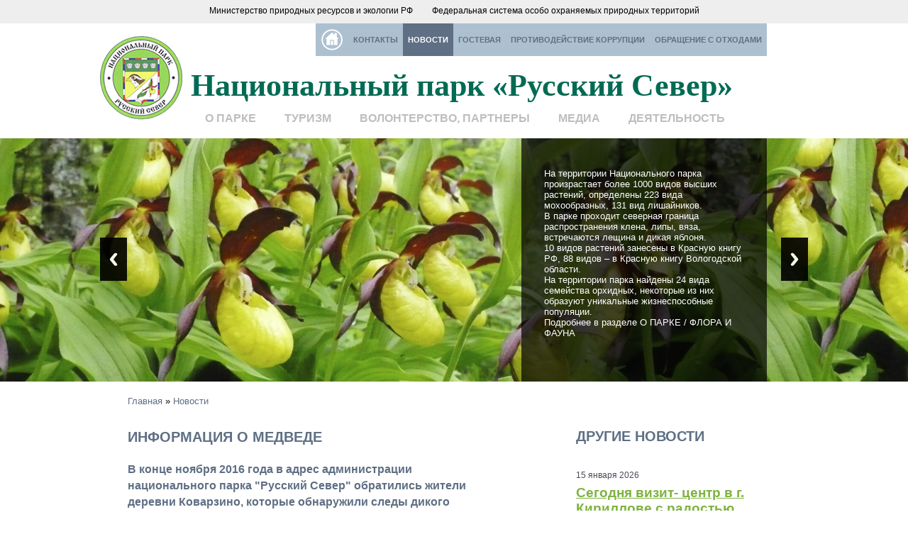

--- FILE ---
content_type: text/html; charset=UTF-8
request_url: https://russever.region35.ru/news-and-actions/informaciya-o-medvede.html
body_size: 9475
content:
<!DOCTYPE html>
<html>
	<head>
		<meta charset="UTF-8">
		<title>Информация о медведе - Парк «Русский Север»</title>
		<base href="https://russever.region35.ru/">
		<meta name='yandex-verification' content='5cc05750cc23f80d' />
		<script src="//ajax.googleapis.com/ajax/libs/jquery/1.8.3/jquery.min.js"></script>
		<script src="assets/templates/theme/js/responsiveslides.js"></script>
		<script src="assets/templates/theme/js/jquery.bxslider.min.js"></script>
		<script src="assets/templates/theme/js/jquery.fancybox-1.3.4.pack.js"></script>
		<script src="assets/templates/theme/js/jquery.tipsy.js"></script>
		<script src="assets/templates/theme/js/custom.js"></script>
		<link rel="stylesheet" href="assets/templates/theme/css/responsiveslides.css"/>
		<link rel="stylesheet" href="assets/templates/theme/css/tipsy.css"/>
		<link rel="stylesheet" href="assets/templates/theme/css/main.css?112"/>
		<link rel="stylesheet" href="assets/templates/theme/css/components.css"/>
		<link rel="stylesheet" href="assets/templates/theme/css/jquery.fancybox-1.3.4.css"/>
		<link href="assets/templates/theme/css/jquery.bxslider.css" rel="stylesheet" />
		<link rel="stylesheet" href="assets/templates/theme/css/opentip.css"/>
		<link rel="shortcut icon" href="favicon.ico" /><meta name='yandex-verification' content='5845e4e538efb595' />
		<script>
			$(function () {
			  $("#slider").responsiveSlides({
			  	nav: true,
			  	namespace: "callbacks",
			  	navContainer: "#navContainter",
				auto: true,
				timeout: 25000
			  	});
			  	
			  $('.image-gallery').bxSlider({
			      slideWidth: 240,
			      minSlides: 4,
			      maxSlides: 4,
			      slideMargin: 10,
			      pager: false,
			      moveSlides: 1
			    });
			    
				
				$('.image-thumbs').find('.thumb').find('a').fancybox({
			   	'transitionIn'		: 'none',
			   	'transitionOut'		: 'none',
			   	'titlePosition' 	: 'over',
			   	'titleFormat'		: function(title, currentArray, currentIndex, currentOpts) {
			   		return '<span id="fancybox-title-over">' + (title.length ? title : '') + '</span>';
			   	}});
				
				$('a[rel="gallery1"]').fancybox(); //tmp
				$('a[rel="gallery"]').fancybox(); //tmp
				/*$('.image-gallery').find('.slide').find('a').fancybox({
			   	'transitionIn'		: 'none',
			   	'transitionOut'		: 'none',
			   	'titlePosition' 	: 'over',
			   	'titleFormat'		: function(title, currentArray, currentIndex, currentOpts) {
			   		return '<span id="fancybox-title-over">' + (title.length ? title : '') + '</span>';
				}});
				*/
				
				$('.spoiler .btn').bind('click', function(e) {
					$(e.currentTarget).parent().find('.content').toggle('slow');
				});
				
				$("a.volonteer-btn").fancybox({
					'scrolling' :'no',
					'transitionIn' : 'none',
					'transitionOut' : 'none',
					'type' : 'iframe',
					'padding' : 0,
					'centerOnScroll': true,
					'width' : 400
					});
			});
		</script>
		<script src="//api-maps.yandex.ru/2.0/?load=package.full&lang=ru-RU&apikey=1aec97c8-d926-47f1-a943-debb64494137" type="text/javascript"></script>
		<script src="assets/templates/theme/js/tiler-converter.js"></script>		
		
		
		
		<script type="text/javascript" src="//vk.com/js/api/openapi.js?116"></script>

		<script type="text/javascript">
		  VK.init({apiId: 4840725, onlyWidgets: true});
		</script>
	</head>
	<body class="">
				<div class="adilishe">
			<a class="gosad" href="http://www.mnr.gov.ru">Министерство природных ресурсов и экологии РФ</a>
<a class="gosad" href="http://news.zapoved.ru">Федеральная система особо охраняемых природных территорий</a>
		</div>
<div class="head">
	<div class="logo"><a href="https://russever.region35.ru/"><img src="/assets/templates/theme/img/logo.png" alt="" title="" /></a></div>
	<div class="head-right">
		<!--<div class="slogan"><a href="#">Министерство природных ресурсов и экологии РФ</a></div>-->

		<ul class="top-menu"><li><a href="https://russever.region35.ru/" title="Главная" >Главная</a></li>
<li><a href="/contacts.html" title="Контакты" >Контакты</a></li>
<li class="active"><a href="/news-and-actions/" title="Новости" >Новости</a></li>
<li><a href="/guest.html" title="Гостевая" >Гостевая</a></li>
<li><a href="/protivodejstvie-korrupcii.html" title="Противодействие коррупции" >Противодействие коррупции</a></li>
<li class="last"><a href="/obrashhenie-s-othodami.html" title="Обращение с отходами" >Обращение с отходами</a></li>
</ul>
		<div class="clear"></div>
		<h1><a href="https://russever.region35.ru/">Национальный парк «Русский Север»</a></h1>
		<div class="clear"></div>
		<ul class="menu"><li class=""><a href="/about-us">О парке</a><div class="submenu">	<div class="submenu-wrapper"><div class="first-slide"><ul>	<li>		<a href="/about-us/history">История создания парка, люди</a>	</li></ul><ul>	<li>		<a href="/about-us/climate">Климат</a>	</li></ul><ul>	<li>		<a href="/about-us/water_areas">Реки и озера</a>	</li></ul><ul>	<li>		<a href="/about-us/flora-n-fauna">Флора и фауна</a>	</li></ul></div><div class="second-slide"><ul>	<li>		<a href="/about-us/lands">Рельеф и почвы </a>	</li></ul><ul>	<li>		<a href="/about-us/territory">Территория</a><ul><li><a href="/about-us/territory/zones">Функциональное зонирование</a></li><li><a href="/about-us/territory/cultural">Историко-культурный потенциал </a></li></ul>	</li></ul></div><div class="third-slide"><ul>	<li>		<a href="/about-us/geology">Геологическое строение </a>	</li></ul><ul>	<li>		<a href="/about-us/documents">Документы</a><ul><li><a href="/about-us/documents/novyj-resurs">Новый ресурс</a></li></ul>	</li></ul></div><div class="fourth-slide"><img src="assets/images/gus.png" alt="" title=""/></div>	</div></div></li><li class="darkgreen"><a href="/tourism">Туризм</a><div class="submenu">	<div class="submenu-wrapper"><div class="first-slide"><ul>	<li>		<a href="/tourism/sights">Что посмотреть</a><ul><li><a href="/tourism/sights/nature-sights">Природные достопримечательности</a></li><li><a href="/tourism/sights/history-sights">Историко-культурные достопримечательности</a></li></ul>	</li></ul><ul>	<li>		<a href="/tourism/about_tourism">О туризме</a>	</li></ul></div><div class="second-slide"><ul>	<li>		<a href="/tourism/tours">Экскурсии</a>	</li></ul><ul>	<li>		<a href="/tourism/hunting">Рыбалка, охота</a>	</li></ul><ul>	<li>		<a href="/tourism/ecocamps">Экологические лагеря</a>	</li></ul></div><div class="third-slide"><ul>	<li>		<a href="/tourism/directions">Как добраться </a>	</li></ul><ul>	<li>		<a href="/tourism/hotels">Где остановиться</a>	</li></ul><ul>	<li>		<a href="/tourism/rules">Правила нахождения на территории</a>	</li></ul></div><div class="fourth-slide"><img src="assets/images/beaut3.jpg" alt="" title=""/></div>	</div></div></li><li class="green"><a href="/volunteers">Волонтерство, партнеры</a><div class="submenu">	<div class="submenu-wrapper"><div class="first-slide"><ul>	<li>		<a href="/volunteers/about-volunteers">Волонтерство</a>	</li></ul></div><div class="second-slide"><ul>	<li>		<a href="/volunteers/ads">Объявления</a>	</li></ul></div><div class="third-slide"><ul>	<li>		<a href="/volunteers/partnery">Партнеры</a><ul><li><a href="/volunteers/partnery/resursnyj-centr-provoda-avtonomnogo-uchrezhdeniya-oblastnoj-centr-molodezhnyh-i-grazhdanskih-iniciativ-sodruzhestvo">Ресурсный центр «Провода» автономного учреждения «Областной центр молодежных и гражданских инициатив «Содружество».</a></li></ul>	</li></ul></div><div class="fourth-slide"><img src="assets/images/beut2.jpg" alt="" title=""/></div>	</div></div></li><li class="grassgreen"><a href="/media">Медиа</a><div class="submenu">	<div class="submenu-wrapper"><div class="first-slide"><ul>	<li>		<a href="/media/videos">Видео о нас</a>	</li></ul></div><div class="second-slide"><ul>	<li>		<a href="/media/publications">Публикации и интерактив</a>	</li></ul></div><div class="third-slide"><ul>	<li>		<a href="/media/newspaper">Наша газета</a>	</li></ul></div><div class="fourth-slide"><img src="assets/images/beut.jpg" alt="" title=""/></div>	</div></div></li><li class="brown"><a href="/professional">Деятельность</a><div class="submenu">	<div class="submenu-wrapper"><div class="first-slide"><ul>	<li>		<a href="/professional/science_researches">Научная деятельность</a>	</li></ul><ul>	<li>		<a href="/professional/researches-expeditions">Исследования и экспедиции</a>	</li></ul></div><div class="second-slide"><ul>	<li>		<a href="/professional/patrolling">Охрана территории</a><ul><li><a href="/professional/patrolling/general-info">Общая информация</a></li><li><a href="/professional/patrolling/functional-zones">Функциональное зонирование</a></li></ul>	</li></ul><ul>	<li>		<a href="/professional/environment-management">Природопользование</a>	</li></ul></div><div class="third-slide"><ul>	<li>		<a href="/professional/ecostudies">Экопросвещение</a><ul><li><a href="/professional/ecostudies/ecoevents">Мероприятия</a></li><li><a href="/professional/ecostudies/eco-camps">Экологические лагеря</a></li></ul>	</li></ul><ul>	<li>		<a href="/professional/novosti-zapovednoj-sistemy">Новости заповедной системы</a>	</li></ul></div><div class="fourth-slide"><img src="assets/images/beut1.jpg" alt="" title=""/></div>	</div></div></li></ul>
	</div>
	<div class="clear"></div>
</div>

		<div class="callbacks_container">
		<ul class="rslides" id="slider"><li>
	<img src="assets/images/bashmachok.jpg" alt="">
	<div class="caption-wrapper"><div class="caption-limiter">
		<div class="caption">
			На территории Национального парка произрастает более 1000 видов высших растений, определены 223 вида мохообразных, 131 вид лишайников. <br>В парке проходит северная граница распространения клена, липы, вяза, встречаются лещина и дикая яблоня.<br>10 видов растений занесены в Красную книгу РФ, 88 видов – в Красную книгу Вологодской области.<br> На территории парка найдены 24 вида семейства орхидных, некоторые из них образуют уникальные жизнеспособные популяции. <br>Подробнее в разделе О ПАРКЕ / ФЛОРА И ФАУНА
		</div>
		</div></div>
</li><li>
	<img src="assets/images/gazeta.jpg" alt="">
	<div class="caption-wrapper"><div class="caption-limiter">
		<div class="caption">
			Ежегодно в Национальном парке «Русский Север» выходит в свет эколого-просветительская газета «Вестник «Русского Севера». <br>Основные разделы: заповедная наука, охрана территории, экопросвещение, туризм, детская рубрика, «календарь событий». <br> Все номера газеты - в разделе МЕДИА / НАША ГАЗЕТА
		</div>
		</div></div>
</li><li>
	<img src="assets/images/panorama4.jpg" alt="">
	<div class="caption-wrapper"><div class="caption-limiter">
		<div class="caption">
			На территории Национального парка «Русский Север» располагаются уникальные природные и историко-культурные достопримечательности. <br>Читайте подробно в разделе ТУРИЗМ / ЧТО ПОСМОТРЕТЬ
		</div>
		</div></div>
</li><li>
	<img src="assets/images/foto-savina-viktora-12.jpg" alt="">
	<div class="caption-wrapper"><div class="caption-limiter">
		<div class="caption">
			Национальный парк «Русский Север» - место проведения детских экологических лагерей и исследовательских экспедиций. <br>Отчеты о наших эколагерях можно найти в разделе ТУРИЗМ / ЭКОЛОГИЧЕСКИЕ ЛАГЕРЯ
		</div>
		</div></div>
</li><li>
	<img src="assets/images/kabany.jpg" alt="">
	<div class="caption-wrapper"><div class="caption-limiter">
		<div class="caption">
			На территории Национального парка обнаружено 305 видов позвоночных животных: в водоемах встречается 31 вид рыб, 7 амфибий, 6 рептилий, известны 214 видов птиц, 50 видов млекопитающих.<br> В национальном парке в последние годы расселились и удачно размножаются занесенные в Красную книгу РФ орлан-белохвост и скопа. Около 86 видов представителей фауны нуждаются в особой охране. <br>Подробнее в разделе О ПАРКЕ / ФЛОРА И ФАУНА
		</div>
		</div></div>
</li><li>
	<img src="assets/images/panorama1.jpg" alt="">
	<div class="caption-wrapper"><div class="caption-limiter">
		<div class="caption">
			Ежегодно тысячи восторженных туристов посещают территорию Национального парка. <br>Подробнее о том, что посмотреть - в разделе ТУРИЗМ / ЧТО ПОСМОТРЕТЬ
		</div>
		</div></div>
</li><li>
	<img src="assets/images/panorama12.jpg" alt="">
	<div class="caption-wrapper"><div class="caption-limiter">
		<div class="caption">
			Любители зимнего активного отдыха с удовольствием прокатятся на лыжах и скутерах по бескрайним заснеженным просторам Национального парка «Русский Север». <br> Подробнее об отдыхе на территории парка в разделе ТУРИЗМ
		</div>
		</div></div>
</li><li>
	<img src="assets/images/panorama5.jpg" alt="">
	<div class="caption-wrapper"><div class="caption-limiter">
		<div class="caption">
			Национальный парк «Русский Север» - источник вдохновения для художников и поэтов.<br> В разделе ТУРИЗМ / ЧТО ПОСМОТРЕТЬ вы найдете фотографии красивейших мест, которыми славится наш Национальный парк.
		</div>
		</div></div>
</li><li>
	<img src="assets/images/slider/blagod.jpg" alt="">
	<div class="caption-wrapper"><div class="caption-limiter">
		<div class="caption">
			Национальный парк<br> выражает благодарность<br> интернет-студии <br>«Сайтово» за творческий подход к созданию сайта парка. Желаем коллективу студии творческих успехов!
		</div>
		</div></div>
</li><li>
	<img src="assets/images/slider/panorama-kbm-zima-ot-kontory.JPG" alt="">
	<div class="caption-wrapper"><div class="caption-limiter">
		<div class="caption">
			11 января в России отмечается День заповедников и национальных парков. Приказ о создании первого заповедника – Баргузинского (Республика Бурятия) был подписан 29 декабря 1916 г. (11 января по новому стилю). Создание первого заповедника на берегу Байкала произошло в период Первой мировой войны, что говорит о внимании Российского государства к сохранению заповедных территорий.  В Российской Федерации создание особо охраняемых природных территорий (ООПТ) является эффективной формой природоохранной деятельности.
		</div>
		</div></div>
</li><li>
	<img src="assets/images/slider/20140613140266970112852.jpgkopiya.jpg" alt="">
	<div class="caption-wrapper"><div class="caption-limiter">
		<div class="caption">
			Незаконное перемещение механизированных транспортных средств по территории национального парка вне дорог общего пользования является прямым нарушением федерального закона №33-ФЗ «Об особо охраняемых природных территориях», в частности п. 2ж ст. 15, и является нарушением режима ООПТ. Согласно статьи 8.39 КоАП РФ за указанное правонарушение предусмотрена административная ответственность: штраф для граждан от 3 до 4 тыс. руб. Призываем всех местных жителей и гостей Кирилловского района соблюдать природоохранное законодательство и не нарушать режим ООПТ!
		</div>
		</div></div>
</li><li>
	<img src="assets/images/rt-2.jpg" alt="">
	<div class="caption-wrapper"><div class="caption-limiter">
		<div class="caption">
			УЧАСТВУЙТЕ В ИССЛЕДОВАНИЯХ! ОНИ ПРОДОЛЖАЮТСЯ! ЕСТЬ ЛИ В ВАШЕМ ОРГАНИЗМЕ РТУТЬ? ПОМОЖЕМ ОБ ЭТОМ УЗНАТЬ!                                    Любой местный житель может узнать, содержатся ли в его организме ртутные соединения, заполнив специальную анкету, размещенную на главной странице в соответствующем новостном блоке.
		</div>
		</div></div>
</li><li>
	<img src="assets/images/slider/prokudin_siverskoe(1).jpg" alt="">
	<div class="caption-wrapper"><div class="caption-limiter">
		<div class="caption">
			Поздравляем с 70-летием географического факультета и кафедры географии Вологодского  государственного университета!<br>География, как и история всегда ищет истину и истоки!<br> Всем сотрудникам, работающим  и когда-то работавшим на благо науки и вуза желаем здоровья, а кафедре - процветания!
		</div>
		</div></div>
</li></ul>
	<div class="navWrapper"><div id="navContainter"></div></div>
</div>
		<div class="content two-columns">
			<div class="left page">
				<div class="breadcrumbs"><span class="B_crumbBox"><span class="B_firstCrumb"><a class="B_homeCrumb" href="/" title="Добро пожаловать в национальный парк &quot;Русский Север&quot;!">Главная</a></span>  &raquo;  <span class="B_lastCrumb"><a class="B_crumb" href="/news-and-actions/" title="Новости">Новости</a></span></span></div>
				<h2 class="news-title">Информация о медведе</h2>
				<p class="blue">В конце ноября 2016 года в адрес администрации национального парка "Русский Север" обратились жители деревни Коварзино, которые обнаружили следы  дикого животного  рядом с  жилыми домами и вдоль дороги. Учитывая, что в этом году зима наступила рано, высота снежного покрова достигла нескольких десятков сантиметров, а столбик термометра опустился до - 24 градусов - это вызвало обоснованное беспокойство жителей д. Коварзино и близ лежащих деревень, так как в прессе неоднократно публиковались статьи об агрессивном поведении медведей вовремя не впавших в спячку.</p>
				
				<div class="newsimage">
					<img src="assets/cache/images/news/medved-dekabr-16/SAM_0492-500x-8da.jpg" alt="Информация о медведе" title="Информация о медведе">
				</div>
				<p>Существует много версий, почему медведь не лег в зимнюю спячку: &nbsp;возможно данная особь не набрала нужного количества жира, либо болезнь животного, либо какие-то иные &nbsp;факторы беспокойства.</p>

<p>Учитывая, что в 2015-2016 годах в связи с неутвержденным лимитом, любительская охота на медведя не открывалась, а для отстрела - необходимо наличие разрешения, даже в случае, когда существует опасность для людей. &nbsp;</p>

<p>Администрацией парка была направлена заявка в Министерство природы и экологии РФ для получения разрешения на регулирование численности медведя, чтобы в случае возникновения опасности, можно было незамедлительно принять меры. Однако, на сегодняшний день ответа из Министерства не поступило. В целях обеспечения безопасности населения сельского поселения Ферапонтовское, &nbsp;в связи с нахождением около д. Коварзино не впавшего в спячку медведя, Комиссией по чрезвычайным ситуациям администрации Кирилловского района 13.12.2016 принято Решение дополнительно&nbsp; обратиться в Министерство природных ресурсов и экологии РФ с просьбой согласовать регулирование численности (изъятия) охотничьего животного - медведя бурого в границах национального парка &quot;Русский Север&quot;.</p>

<p>&nbsp;Одновременно с этим, сотрудниками национального парка проводились мероприятия по патрулированию территории и отпугиванию зверя от населенных пунктов.&nbsp; В настоящий период времени, с 04 декабря 2016 года&nbsp; медведя и его следов &nbsp;его жизнедеятельности обнаружено не было. В связи с чем, можно предположить, что медведь возможно залег в зимнюю спячку или покинул территорию.&nbsp;</p>

				<div class="image-thumbs">
					<div class="thumb">
	<a href="assets/images/news/medved-dekabr-16/SAM_0471.JPG" title="" rel="image-thumbs"><img src="assets/cache/images/news/medved-dekabr-16/SAM_0471-114x114-677.jpg" alt="" title=""></a>
	<div class="caption"></div>
</div>
				</div>
				<div class="ya-share">
	<script type="text/javascript" src="//yastatic.net/share/share.js" charset="utf-8"></script><div class="yashare-auto-init" data-yashareL10n="ru" data-yashareType="button" data-yashareQuickServices="vkontakte,facebook,twitter,odnoklassniki,moimir,lj,gplus"></div>
</div>
				<div id="vk_comments"></div>
				<script type="text/javascript">
				VK.Widgets.Comments("vk_comments", {limit: 10, width: "", attach: "*"});
				</script>
				<div class="clear"></div>
			</div>
			<div class="right">
				<h4>Другие новости</h4>
				<div class="news">
					<div class="news-item">
	<div class="date">15 января 2026</div>
	<h3><a href="news-and-actions/segodnya-vizit-centr-v-g.-kirillove-s-radostyu-prinyal-vospitannikov-detskogo-sada-solnyshko.html">Сегодня визит- центр в г. Кириллове с радостью принял воспитанников детского сада «Солнышко»</a></h3>
	<p></p>
</div><div class="news-item">
	<div class="date">13 января 2026</div>
	<h3><a href="news-and-actions/nacionalnyj-park-russkij-sever-v-2025-godu-stal-arenoj-nasyshhennyh-sobytij.html"> Национальный парк «Русский Север» в 2025 году стал ареной насыщенных событий</a></h3>
	<p></p>
</div><div class="news-item">
	<div class="date">30 декабря 2025</div>
	<h3><a href="news-and-actions/v-poslednie-dni-uhodyashhego-goda-v-vizit-centre-g.-kirillova-proshli-volshebnye-prazdnichnye-elki-dlya-shkolnikov!.html">В последние дни уходящего года в визит-центре г. Кириллова прошли волшебные праздничные елки для школьников! </a></h3>
	<p></p>
</div>
				</div>	
			</div>
			<div class="clear"></div>
		</div>
		<div class="clear"></div>
<div class="footer-wrapper">
			<div class="footer">
				<div class="menus">
					<div class="small-menu">
						<ul><li><a href="https://russever.region35.ru/" title="Главная" >Главная</a></li>
<li><a href="/contacts.html" title="Контакты" >Контакты</a></li>
<li class="active"><a href="/news-and-actions/" title="Новости" >Новости</a></li>
<li class="last"><a href="/guest.html" title="Гостевая" >Гостевая</a></li>
</ul>
						<div class="social">
							<a href="https://vk.com/club88314045"><img src="/assets/templates/theme/img/vk.png" alt="ВКонтакте" title="Вконтакте" /></a>
						</div>
					</div>
					<div class="big-menu">
						<ul>
							<li>
								<a href="/about-us">О парке</a>
								<ul><li><a href="/about-us/history/" title="История создания парка, люди" >История создания парка, люди</a></li>
<li><a href="/about-us/climate.html" title="Климат" >Климат</a></li>
<li><a href="/about-us/water_areas.html" title="Реки и озера" >Реки и озера</a></li>
<li><a href="/about-us/flora-n-fauna/" title="Флора и фауна" >Флора и фауна</a></li>
<li><a href="/about-us/geology.html" title="Геологическое строение " >Геологическое строение </a></li>
<li><a href="/about-us/lands.html" title="Рельеф и почвы " >Рельеф и почвы </a></li>
<li><a href="/about-us/territory/" title="Территория" >Территория</a></li>
<li class="last"><a href="/about-us/documents/" title="Документы" >Документы</a></li>
</ul>
							</li>
						</ul>
						<ul>
							<li>
								<a href="/tourism">Туризм</a>
								<ul><li><a href="/tourism/about_tourism.html" title="О туризме" >О туризме</a></li>
<li><a href="/tourism/sights/" title="Что посмотреть" >Что посмотреть</a></li>
<li><a href="/tourism/tours/" title="Экскурсии" >Экскурсии</a></li>
<li><a href="/tourism/hunting/" title="Рыбалка, охота" >Рыбалка, охота</a></li>
<li><a href="/tourism/ecocamps/" title="Экологические лагеря" >Экологические лагеря</a></li>
<li><a href="/tourism/directions.html" title="Как добраться " >Как добраться </a></li>
<li class="last"><a href="/tourism/hotels.html" title="Где остановиться" >Где остановиться</a></li>
</ul>
							</li>
						</ul>
						<ul>
							<li>
								<a href="/volunteers">Волонтерство</a>
								<ul><li><a href="/volunteers/about-volunteers.html" title="Волонтерство" >Волонтерство</a></li>
<li><a href="/volunteers/ads/" title="Объявления" >Объявления</a></li>
<li class="last"><a href="/volunteers/partnery/" title="Партнеры" >Партнеры</a></li>
</ul>
							</li>
							<li>
								<a href="/media">Медиа</a>
								<ul><li><a href="/media/videos.html" title="Видео о нас" >Видео о нас</a></li>
<li><a href="/media/publications/" title="Публикации и интерактив" >Публикации и интерактив</a></li>
<li class="last"><a href="/media/newspaper/" title="Наша газета" >Наша газета</a></li>
</ul>
							</li>
						</ul>
						<ul>
							<li>
								<a href="/professional">Специалистам</a>
								<ul><li><a href="/professional/science_researches/" title="Научная деятельность" >Научная деятельность</a></li>
<li><a href="/professional/researches-expeditions/" title="Исследования и экспедиции" >Исследования и экспедиции</a></li>
<li><a href="/professional/patrolling/" title="Охрана территории" >Охрана территории</a></li>
<li><a href="/professional/novosti-zapovednoj-sistemy/" title="Новости заповедной системы" >Новости заповедной системы</a></li>
<li><a href="/professional/environment-management.html" title="Природопользование" >Природопользование</a></li>
<li class="last"><a href="/professional/ecostudies/" title="Экопросвещение" >Экопросвещение</a></li>
</ul>
							</li>
						</ul>
					</div>
					<div class="clear"></div>
				</div>

				<div class="copyright">
					<div class="rs">&copy; ФГБУ «Национальный парк «Русский север»</div>
					<div class="sitevo">Дизайн, создание и техподдержка сайтов — интернет-студия «<a href="http://saitovo.ru">Сайтово</a>»</div>
					<div class="clear"></div>
					<div class="inf">						
						<!-- Yandex.Metrika informer -->
						<a href="https://metrika.yandex.ru/stat/?id=15758518&amp;from=informer"
						target="_blank" rel="nofollow"><img src="//bs.yandex.ru/informer/15758518/3_0_FFFFFFFF_FFFFFFFF_0_pageviews"
						style="width:88px; height:31px; border:0;" alt="Яндекс.Метрика" title="Яндекс.Метрика: данные за сегодня (просмотры, визиты и уникальные посетители)" /></a>
						<!-- /Yandex.Metrika informer -->
					</div>
					</div>
			</div>
		</div>
			<!-- Yandex.Metrika counter -->
			<script type="text/javascript">
			(function (d, w, c) {
				(w[c] = w[c] || []).push(function() {
					try {
						w.yaCounter15758518 = new Ya.Metrika({id:15758518,
								webvisor:true,
								clickmap:true,
								trackLinks:true,
								accurateTrackBounce:true});
					} catch(e) { }
				});
			
				var n = d.getElementsByTagName("script")[0],
					s = d.createElement("script"),
					f = function () { n.parentNode.insertBefore(s, n); };
				s.type = "text/javascript";
				s.async = true;
				s.src = (d.location.protocol == "https:" ? "https:" : "http:") + "//mc.yandex.ru/metrika/watch.js";
			
				if (w.opera == "[object Opera]") {
					d.addEventListener("DOMContentLoaded", f, false);
				} else { f(); }
			})(document, window, "yandex_metrika_callbacks");
			</script>
			<noscript><div><img src="//mc.yandex.ru/watch/15758518" style="position:absolute; left:-9999px;" alt="" /></div></noscript>
			<!-- /Yandex.Metrika counter -->
	</body>
</html>